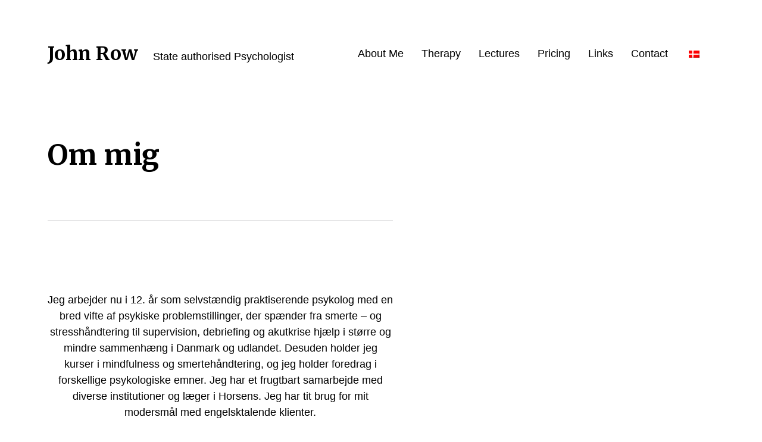

--- FILE ---
content_type: text/html; charset=UTF-8
request_url: http://johnrow.dk/en/om-mig/
body_size: 12060
content:
<!DOCTYPE html>

<html class="no-js" lang="en-GB">

	<head>

		<meta http-equiv="content-type" content="text/html" charset="UTF-8" />
		<meta name="viewport" content="width=device-width, initial-scale=1.0" />

		<link rel="profile" href="http://gmpg.org/xfn/11">

		<title>Om mig &#8211; John Row</title>
<meta name='robots' content='max-image-preview:large' />
<link rel="alternate" type="application/rss+xml" title="John Row &raquo; Feed" href="http://johnrow.dk/en/feed/" />
<link rel="alternate" type="application/rss+xml" title="John Row &raquo; Comments Feed" href="http://johnrow.dk/en/comments/feed/" />
<link rel="alternate" title="oEmbed (JSON)" type="application/json+oembed" href="http://johnrow.dk/en/wp-json/oembed/1.0/embed?url=http%3A%2F%2Fjohnrow.dk%2Fen%2Fom-mig%2F" />
<link rel="alternate" title="oEmbed (XML)" type="text/xml+oembed" href="http://johnrow.dk/en/wp-json/oembed/1.0/embed?url=http%3A%2F%2Fjohnrow.dk%2Fen%2Fom-mig%2F&#038;format=xml" />
<style id='wp-img-auto-sizes-contain-inline-css' type='text/css'>
img:is([sizes=auto i],[sizes^="auto," i]){contain-intrinsic-size:3000px 1500px}
/*# sourceURL=wp-img-auto-sizes-contain-inline-css */
</style>
<style id='wp-emoji-styles-inline-css' type='text/css'>

	img.wp-smiley, img.emoji {
		display: inline !important;
		border: none !important;
		box-shadow: none !important;
		height: 1em !important;
		width: 1em !important;
		margin: 0 0.07em !important;
		vertical-align: -0.1em !important;
		background: none !important;
		padding: 0 !important;
	}
/*# sourceURL=wp-emoji-styles-inline-css */
</style>
<style id='wp-block-library-inline-css' type='text/css'>
:root{--wp-block-synced-color:#7a00df;--wp-block-synced-color--rgb:122,0,223;--wp-bound-block-color:var(--wp-block-synced-color);--wp-editor-canvas-background:#ddd;--wp-admin-theme-color:#007cba;--wp-admin-theme-color--rgb:0,124,186;--wp-admin-theme-color-darker-10:#006ba1;--wp-admin-theme-color-darker-10--rgb:0,107,160.5;--wp-admin-theme-color-darker-20:#005a87;--wp-admin-theme-color-darker-20--rgb:0,90,135;--wp-admin-border-width-focus:2px}@media (min-resolution:192dpi){:root{--wp-admin-border-width-focus:1.5px}}.wp-element-button{cursor:pointer}:root .has-very-light-gray-background-color{background-color:#eee}:root .has-very-dark-gray-background-color{background-color:#313131}:root .has-very-light-gray-color{color:#eee}:root .has-very-dark-gray-color{color:#313131}:root .has-vivid-green-cyan-to-vivid-cyan-blue-gradient-background{background:linear-gradient(135deg,#00d084,#0693e3)}:root .has-purple-crush-gradient-background{background:linear-gradient(135deg,#34e2e4,#4721fb 50%,#ab1dfe)}:root .has-hazy-dawn-gradient-background{background:linear-gradient(135deg,#faaca8,#dad0ec)}:root .has-subdued-olive-gradient-background{background:linear-gradient(135deg,#fafae1,#67a671)}:root .has-atomic-cream-gradient-background{background:linear-gradient(135deg,#fdd79a,#004a59)}:root .has-nightshade-gradient-background{background:linear-gradient(135deg,#330968,#31cdcf)}:root .has-midnight-gradient-background{background:linear-gradient(135deg,#020381,#2874fc)}:root{--wp--preset--font-size--normal:16px;--wp--preset--font-size--huge:42px}.has-regular-font-size{font-size:1em}.has-larger-font-size{font-size:2.625em}.has-normal-font-size{font-size:var(--wp--preset--font-size--normal)}.has-huge-font-size{font-size:var(--wp--preset--font-size--huge)}.has-text-align-center{text-align:center}.has-text-align-left{text-align:left}.has-text-align-right{text-align:right}.has-fit-text{white-space:nowrap!important}#end-resizable-editor-section{display:none}.aligncenter{clear:both}.items-justified-left{justify-content:flex-start}.items-justified-center{justify-content:center}.items-justified-right{justify-content:flex-end}.items-justified-space-between{justify-content:space-between}.screen-reader-text{border:0;clip-path:inset(50%);height:1px;margin:-1px;overflow:hidden;padding:0;position:absolute;width:1px;word-wrap:normal!important}.screen-reader-text:focus{background-color:#ddd;clip-path:none;color:#444;display:block;font-size:1em;height:auto;left:5px;line-height:normal;padding:15px 23px 14px;text-decoration:none;top:5px;width:auto;z-index:100000}html :where(.has-border-color){border-style:solid}html :where([style*=border-top-color]){border-top-style:solid}html :where([style*=border-right-color]){border-right-style:solid}html :where([style*=border-bottom-color]){border-bottom-style:solid}html :where([style*=border-left-color]){border-left-style:solid}html :where([style*=border-width]){border-style:solid}html :where([style*=border-top-width]){border-top-style:solid}html :where([style*=border-right-width]){border-right-style:solid}html :where([style*=border-bottom-width]){border-bottom-style:solid}html :where([style*=border-left-width]){border-left-style:solid}html :where(img[class*=wp-image-]){height:auto;max-width:100%}:where(figure){margin:0 0 1em}html :where(.is-position-sticky){--wp-admin--admin-bar--position-offset:var(--wp-admin--admin-bar--height,0px)}@media screen and (max-width:600px){html :where(.is-position-sticky){--wp-admin--admin-bar--position-offset:0px}}

/*# sourceURL=wp-block-library-inline-css */
</style><style id='global-styles-inline-css' type='text/css'>
:root{--wp--preset--aspect-ratio--square: 1;--wp--preset--aspect-ratio--4-3: 4/3;--wp--preset--aspect-ratio--3-4: 3/4;--wp--preset--aspect-ratio--3-2: 3/2;--wp--preset--aspect-ratio--2-3: 2/3;--wp--preset--aspect-ratio--16-9: 16/9;--wp--preset--aspect-ratio--9-16: 9/16;--wp--preset--color--black: #000000;--wp--preset--color--cyan-bluish-gray: #abb8c3;--wp--preset--color--white: #ffffff;--wp--preset--color--pale-pink: #f78da7;--wp--preset--color--vivid-red: #cf2e2e;--wp--preset--color--luminous-vivid-orange: #ff6900;--wp--preset--color--luminous-vivid-amber: #fcb900;--wp--preset--color--light-green-cyan: #7bdcb5;--wp--preset--color--vivid-green-cyan: #00d084;--wp--preset--color--pale-cyan-blue: #8ed1fc;--wp--preset--color--vivid-cyan-blue: #0693e3;--wp--preset--color--vivid-purple: #9b51e0;--wp--preset--color--accent: #007c89;--wp--preset--color--primary: #000000;--wp--preset--color--headings: #1a1b1f;--wp--preset--color--buttons-background: #007c89;--wp--preset--color--buttons-text: #ffffff;--wp--preset--color--secondary: #747579;--wp--preset--color--border: #e1e1e3;--wp--preset--color--light-background: #f1f1f3;--wp--preset--color--background: #ffffff;--wp--preset--gradient--vivid-cyan-blue-to-vivid-purple: linear-gradient(135deg,rgb(6,147,227) 0%,rgb(155,81,224) 100%);--wp--preset--gradient--light-green-cyan-to-vivid-green-cyan: linear-gradient(135deg,rgb(122,220,180) 0%,rgb(0,208,130) 100%);--wp--preset--gradient--luminous-vivid-amber-to-luminous-vivid-orange: linear-gradient(135deg,rgb(252,185,0) 0%,rgb(255,105,0) 100%);--wp--preset--gradient--luminous-vivid-orange-to-vivid-red: linear-gradient(135deg,rgb(255,105,0) 0%,rgb(207,46,46) 100%);--wp--preset--gradient--very-light-gray-to-cyan-bluish-gray: linear-gradient(135deg,rgb(238,238,238) 0%,rgb(169,184,195) 100%);--wp--preset--gradient--cool-to-warm-spectrum: linear-gradient(135deg,rgb(74,234,220) 0%,rgb(151,120,209) 20%,rgb(207,42,186) 40%,rgb(238,44,130) 60%,rgb(251,105,98) 80%,rgb(254,248,76) 100%);--wp--preset--gradient--blush-light-purple: linear-gradient(135deg,rgb(255,206,236) 0%,rgb(152,150,240) 100%);--wp--preset--gradient--blush-bordeaux: linear-gradient(135deg,rgb(254,205,165) 0%,rgb(254,45,45) 50%,rgb(107,0,62) 100%);--wp--preset--gradient--luminous-dusk: linear-gradient(135deg,rgb(255,203,112) 0%,rgb(199,81,192) 50%,rgb(65,88,208) 100%);--wp--preset--gradient--pale-ocean: linear-gradient(135deg,rgb(255,245,203) 0%,rgb(182,227,212) 50%,rgb(51,167,181) 100%);--wp--preset--gradient--electric-grass: linear-gradient(135deg,rgb(202,248,128) 0%,rgb(113,206,126) 100%);--wp--preset--gradient--midnight: linear-gradient(135deg,rgb(2,3,129) 0%,rgb(40,116,252) 100%);--wp--preset--font-size--small: 16px;--wp--preset--font-size--medium: 20px;--wp--preset--font-size--large: 24px;--wp--preset--font-size--x-large: 42px;--wp--preset--font-size--normal: 19px;--wp--preset--font-size--larger: 32px;--wp--preset--spacing--20: 0.44rem;--wp--preset--spacing--30: 0.67rem;--wp--preset--spacing--40: 1rem;--wp--preset--spacing--50: 1.5rem;--wp--preset--spacing--60: 2.25rem;--wp--preset--spacing--70: 3.38rem;--wp--preset--spacing--80: 5.06rem;--wp--preset--shadow--natural: 6px 6px 9px rgba(0, 0, 0, 0.2);--wp--preset--shadow--deep: 12px 12px 50px rgba(0, 0, 0, 0.4);--wp--preset--shadow--sharp: 6px 6px 0px rgba(0, 0, 0, 0.2);--wp--preset--shadow--outlined: 6px 6px 0px -3px rgb(255, 255, 255), 6px 6px rgb(0, 0, 0);--wp--preset--shadow--crisp: 6px 6px 0px rgb(0, 0, 0);}:where(.is-layout-flex){gap: 0.5em;}:where(.is-layout-grid){gap: 0.5em;}body .is-layout-flex{display: flex;}.is-layout-flex{flex-wrap: wrap;align-items: center;}.is-layout-flex > :is(*, div){margin: 0;}body .is-layout-grid{display: grid;}.is-layout-grid > :is(*, div){margin: 0;}:where(.wp-block-columns.is-layout-flex){gap: 2em;}:where(.wp-block-columns.is-layout-grid){gap: 2em;}:where(.wp-block-post-template.is-layout-flex){gap: 1.25em;}:where(.wp-block-post-template.is-layout-grid){gap: 1.25em;}.has-black-color{color: var(--wp--preset--color--black) !important;}.has-cyan-bluish-gray-color{color: var(--wp--preset--color--cyan-bluish-gray) !important;}.has-white-color{color: var(--wp--preset--color--white) !important;}.has-pale-pink-color{color: var(--wp--preset--color--pale-pink) !important;}.has-vivid-red-color{color: var(--wp--preset--color--vivid-red) !important;}.has-luminous-vivid-orange-color{color: var(--wp--preset--color--luminous-vivid-orange) !important;}.has-luminous-vivid-amber-color{color: var(--wp--preset--color--luminous-vivid-amber) !important;}.has-light-green-cyan-color{color: var(--wp--preset--color--light-green-cyan) !important;}.has-vivid-green-cyan-color{color: var(--wp--preset--color--vivid-green-cyan) !important;}.has-pale-cyan-blue-color{color: var(--wp--preset--color--pale-cyan-blue) !important;}.has-vivid-cyan-blue-color{color: var(--wp--preset--color--vivid-cyan-blue) !important;}.has-vivid-purple-color{color: var(--wp--preset--color--vivid-purple) !important;}.has-black-background-color{background-color: var(--wp--preset--color--black) !important;}.has-cyan-bluish-gray-background-color{background-color: var(--wp--preset--color--cyan-bluish-gray) !important;}.has-white-background-color{background-color: var(--wp--preset--color--white) !important;}.has-pale-pink-background-color{background-color: var(--wp--preset--color--pale-pink) !important;}.has-vivid-red-background-color{background-color: var(--wp--preset--color--vivid-red) !important;}.has-luminous-vivid-orange-background-color{background-color: var(--wp--preset--color--luminous-vivid-orange) !important;}.has-luminous-vivid-amber-background-color{background-color: var(--wp--preset--color--luminous-vivid-amber) !important;}.has-light-green-cyan-background-color{background-color: var(--wp--preset--color--light-green-cyan) !important;}.has-vivid-green-cyan-background-color{background-color: var(--wp--preset--color--vivid-green-cyan) !important;}.has-pale-cyan-blue-background-color{background-color: var(--wp--preset--color--pale-cyan-blue) !important;}.has-vivid-cyan-blue-background-color{background-color: var(--wp--preset--color--vivid-cyan-blue) !important;}.has-vivid-purple-background-color{background-color: var(--wp--preset--color--vivid-purple) !important;}.has-black-border-color{border-color: var(--wp--preset--color--black) !important;}.has-cyan-bluish-gray-border-color{border-color: var(--wp--preset--color--cyan-bluish-gray) !important;}.has-white-border-color{border-color: var(--wp--preset--color--white) !important;}.has-pale-pink-border-color{border-color: var(--wp--preset--color--pale-pink) !important;}.has-vivid-red-border-color{border-color: var(--wp--preset--color--vivid-red) !important;}.has-luminous-vivid-orange-border-color{border-color: var(--wp--preset--color--luminous-vivid-orange) !important;}.has-luminous-vivid-amber-border-color{border-color: var(--wp--preset--color--luminous-vivid-amber) !important;}.has-light-green-cyan-border-color{border-color: var(--wp--preset--color--light-green-cyan) !important;}.has-vivid-green-cyan-border-color{border-color: var(--wp--preset--color--vivid-green-cyan) !important;}.has-pale-cyan-blue-border-color{border-color: var(--wp--preset--color--pale-cyan-blue) !important;}.has-vivid-cyan-blue-border-color{border-color: var(--wp--preset--color--vivid-cyan-blue) !important;}.has-vivid-purple-border-color{border-color: var(--wp--preset--color--vivid-purple) !important;}.has-vivid-cyan-blue-to-vivid-purple-gradient-background{background: var(--wp--preset--gradient--vivid-cyan-blue-to-vivid-purple) !important;}.has-light-green-cyan-to-vivid-green-cyan-gradient-background{background: var(--wp--preset--gradient--light-green-cyan-to-vivid-green-cyan) !important;}.has-luminous-vivid-amber-to-luminous-vivid-orange-gradient-background{background: var(--wp--preset--gradient--luminous-vivid-amber-to-luminous-vivid-orange) !important;}.has-luminous-vivid-orange-to-vivid-red-gradient-background{background: var(--wp--preset--gradient--luminous-vivid-orange-to-vivid-red) !important;}.has-very-light-gray-to-cyan-bluish-gray-gradient-background{background: var(--wp--preset--gradient--very-light-gray-to-cyan-bluish-gray) !important;}.has-cool-to-warm-spectrum-gradient-background{background: var(--wp--preset--gradient--cool-to-warm-spectrum) !important;}.has-blush-light-purple-gradient-background{background: var(--wp--preset--gradient--blush-light-purple) !important;}.has-blush-bordeaux-gradient-background{background: var(--wp--preset--gradient--blush-bordeaux) !important;}.has-luminous-dusk-gradient-background{background: var(--wp--preset--gradient--luminous-dusk) !important;}.has-pale-ocean-gradient-background{background: var(--wp--preset--gradient--pale-ocean) !important;}.has-electric-grass-gradient-background{background: var(--wp--preset--gradient--electric-grass) !important;}.has-midnight-gradient-background{background: var(--wp--preset--gradient--midnight) !important;}.has-small-font-size{font-size: var(--wp--preset--font-size--small) !important;}.has-medium-font-size{font-size: var(--wp--preset--font-size--medium) !important;}.has-large-font-size{font-size: var(--wp--preset--font-size--large) !important;}.has-x-large-font-size{font-size: var(--wp--preset--font-size--x-large) !important;}
/*# sourceURL=global-styles-inline-css */
</style>

<style id='classic-theme-styles-inline-css' type='text/css'>
/*! This file is auto-generated */
.wp-block-button__link{color:#fff;background-color:#32373c;border-radius:9999px;box-shadow:none;text-decoration:none;padding:calc(.667em + 2px) calc(1.333em + 2px);font-size:1.125em}.wp-block-file__button{background:#32373c;color:#fff;text-decoration:none}
/*# sourceURL=/wp-includes/css/classic-themes.min.css */
</style>
<link rel='stylesheet' id='trp-language-switcher-style-css' href='http://johnrow.dk/wp-content/plugins/translatepress-multilingual/assets/css/trp-language-switcher.css?ver=3.0.7' type='text/css' media='all' />
<link rel='stylesheet' id='chaplin-google-fonts-css' href='//fonts.googleapis.com/css?family=Merriweather%3A400%2C700%2C400italic%2C700italic&#038;ver=1' type='text/css' media='all' />
<link rel='stylesheet' id='chaplin-style-css' href='http://johnrow.dk/wp-content/themes/chaplin/style.css?ver=2.6.1' type='text/css' media='all' />
<style id='chaplin-style-inline-css' type='text/css'>
:root{--headings-font:Merriweather,Georgia,'Times New Roman',Times,serif;--primary-color:#000000}h1,h2,h3,h4,h5,h6,.faux-heading,.ff-headings{font-family:Merriweather,Georgia,'Times New Roman',Times,serif}.bg-primary,.bg-primary-hover:hover,:root .has-primary-background-color{background-color:#000000}@supports ( color:color( display-p3 0 0 0 / 1 ) ){.bg-primary,.bg-primary-hover:hover,:root .has-primary-background-color{background-color:color( display-p3 0 0 0 / 1 )}}.border-color-primary,.border-color-primary-hover:hover{border-color:#000000}@supports ( color:color( display-p3 0 0 0 / 1 ) ){.border-color-primary,.border-color-primary-hover:hover{border-color:color( display-p3 0 0 0 / 1 )}}.color-primary,.color-primary-hover:hover,:root .has-primary-color,body,.main-menu-alt ul li{color:#000000}@supports ( color:color( display-p3 0 0 0 / 1 ) ){.color-primary,.color-primary-hover:hover,:root .has-primary-color,body,.main-menu-alt ul li{color:color( display-p3 0 0 0 / 1 )}}.fill-children-primary,.fill-children-primary *{fill:#000000}@supports ( color:color( display-p3 0 0 0 / 1 ) ){.fill-children-primary,.fill-children-primary *{fill:color( display-p3 0 0 0 / 1 )}}
/*# sourceURL=chaplin-style-inline-css */
</style>
<link rel='stylesheet' id='chaplin-print-styles-css' href='http://johnrow.dk/wp-content/themes/chaplin/assets/css/print.css?ver=2.6.1' type='text/css' media='print' />
<script type="text/javascript" src="http://johnrow.dk/wp-includes/js/jquery/jquery.min.js?ver=3.7.1" id="jquery-core-js"></script>
<script type="text/javascript" src="http://johnrow.dk/wp-includes/js/jquery/jquery-migrate.min.js?ver=3.4.1" id="jquery-migrate-js"></script>
<script type="text/javascript" src="http://johnrow.dk/wp-includes/js/imagesloaded.min.js?ver=5.0.0" id="imagesloaded-js"></script>
<script type="text/javascript" src="http://johnrow.dk/wp-content/themes/chaplin/assets/js/modernizr-touchevents.min.js?ver=3.6.0" id="chaplin-modernizr-js"></script>
<script type="text/javascript" id="chaplin-construct-js-extra">
/* <![CDATA[ */
var chaplin_ajax_load_more = {"ajaxurl":"http://johnrow.dk/wp-admin/admin-ajax.php"};
//# sourceURL=chaplin-construct-js-extra
/* ]]> */
</script>
<script type="text/javascript" src="http://johnrow.dk/wp-content/themes/chaplin/assets/js/construct.js?ver=2.6.1" id="chaplin-construct-js"></script>
<link rel="https://api.w.org/" href="http://johnrow.dk/en/wp-json/" /><link rel="alternate" title="JSON" type="application/json" href="http://johnrow.dk/en/wp-json/wp/v2/pages/502" /><link rel="EditURI" type="application/rsd+xml" title="RSD" href="http://johnrow.dk/xmlrpc.php?rsd" />
<meta name="generator" content="WordPress 6.9" />
<link rel="canonical" href="http://johnrow.dk/en/om-mig/" />
<link rel='shortlink' href='http://johnrow.dk/en/?p=502' />
<link rel="alternate" hreflang="da-DK" href="http://johnrow.dk/om-mig/"/>
<link rel="alternate" hreflang="en-GB" href="http://johnrow.dk/en/om-mig/"/>
<link rel="alternate" hreflang="da" href="http://johnrow.dk/om-mig/"/>
<link rel="alternate" hreflang="en" href="http://johnrow.dk/en/om-mig/"/>
		<script>document.documentElement.className = document.documentElement.className.replace( 'no-js', 'js' );</script>
		<style type="text/css" id="custom-background-css">
body.custom-background { background-color: #ffffff; }
</style>
			<style type="text/css" id="wp-custom-css">
			.to-the-content-wrapper {
	display:none;
}

.cover-header {
	min-height:500px!important;
	min-height:80vh!important;
}

.home .header-titles {
	display:none;
}

.home .header-inner .section-inner {
	display:block;
}

.home  .bg-image {
	background-position:right;
}

.home .main-menu-alt a{
	/*color:#1a1b1f;*/
	font-weight:bold;
}

.home li.current-menu-item a, .home .main-menu-alt:hover a{
	text-decoration:none;
}

.theme-credits {
	display:none;
}

.home h1.entry-title {
	font-size:6rem;
}

.entry-title:not(.home .entry-title)  {
	text-align:center;
}

/* LANGUAGE SWITCHER*/

.translatepress-da_DK .lang-da {
	display:none;
}

.translatepress-en_GB .lang-en {
	display:none;
}		</style>
		
	</head>

	<body class="wp-singular page-template-default page page-id-502 custom-background wp-theme-chaplin translatepress-en_GB pagination-type-button disable-search-modal disable-smooth-scroll disable-menu-modal-on-desktop missing-post-thumbnail has-no-pagination not-showing-comments">

		
		<a class="skip-link faux-button" href="#site-content" data-no-translation="" data-trp-gettext="">Skip to the content</a>

		
			<header id="site-header">

				
				<div class="header-inner">

					<div class="section-inner">

						<div class="header-titles">

															<div class="site-title faux-heading"><a href="http://johnrow.dk/en/" rel="home">John Row</a></div>
							
															<div class="site-description">State authorised Psychologist</div>
							
						</div><!-- .header-titles -->

						<div class="header-navigation-wrapper">

							
							<div class="main-menu-alt-container hide-js">

								<ul class="main-menu-alt dropdown-menu reset-list-style">
									<li id="menu-item-326" class="menu-item menu-item-type-post_type menu-item-object-page menu-item-home menu-item-326"><a href="http://johnrow.dk/en/">About Me</a></li>
<li id="menu-item-349" class="menu-item menu-item-type-post_type menu-item-object-page menu-item-349"><a href="http://johnrow.dk/en/terapi/">Therapy</a></li>
<li id="menu-item-350" class="menu-item menu-item-type-post_type menu-item-object-page menu-item-350"><a href="http://johnrow.dk/en/foredrag/">Lectures</a></li>
<li id="menu-item-351" class="menu-item menu-item-type-post_type menu-item-object-page menu-item-351"><a href="http://johnrow.dk/en/priser/">Pricing</a></li>
<li id="menu-item-352" class="menu-item menu-item-type-post_type menu-item-object-page menu-item-352"><a href="http://johnrow.dk/en/links/">Links</a></li>
<li id="menu-item-353" class="menu-item menu-item-type-post_type menu-item-object-page menu-item-353"><a href="http://johnrow.dk/en/kontakt/">Contact</a></li>
<li id="menu-item-1123" class="trp-language-switcher-container lang-en menu-item menu-item-type-post_type menu-item-object-language_switcher current-language-menu-item menu-item-1123"><a href="http://johnrow.dk/en/om-mig/"><span data-no-translation><img class="trp-flag-image" src="http://johnrow.dk/wp-content/plugins/translatepress-multilingual/assets/images/flags/en_GB.png" width="18" height="12" alt="en_GB" title="English (UK)"></span></a></li>
<li id="menu-item-1124" class="trp-language-switcher-container lang-da menu-item menu-item-type-post_type menu-item-object-language_switcher menu-item-1124"><a href="http://johnrow.dk/om-mig/"><span data-no-translation><img class="trp-flag-image" src="http://johnrow.dk/wp-content/plugins/translatepress-multilingual/assets/images/flags/da_DK.png" width="18" height="12" alt="da_DK" title="Dansk"></span></a></li>
								</ul><!-- .main-menu-alt -->

							</div><!-- .main-menu-alt-container -->

															<div class="main-menu-alt-social-container">
																	</div><!-- .main-menu-alt-social-container' -->
								
							<div class="header-toggles hide-no-js">

								
								<a href="#" class="toggle nav-toggle" data-toggle-target=".menu-modal" data-toggle-screen-lock="true" data-toggle-body-class="showing-menu-modal" aria-pressed="false" data-set-focus=".menu-modal">
									<div class="toggle-text">
										Menu									</div>
									<div class="bars">
										<div class="bar"></div>
										<div class="bar"></div>
										<div class="bar"></div>
									</div><!-- .bars -->
								</a><!-- .nav-toggle -->

								
							</div><!-- .header-toggles -->

							
						</div><!-- .header-navigation-wrapper -->

					</div><!-- .section-inner -->

				</div><!-- .header-inner -->

				
				
			</header><!-- #site-header -->

			<div class="menu-modal cover-modal" data-modal-target-string=".menu-modal" aria-expanded="false">

	<div class="menu-modal-inner modal-inner bg-body-background">

		<div class="menu-wrapper section-inner">

			<div class="menu-top">

				<div class="menu-modal-toggles header-toggles">

					<a href="#" class="toggle nav-toggle nav-untoggle" data-toggle-target=".menu-modal" data-toggle-screen-lock="true" data-toggle-body-class="showing-menu-modal" aria-pressed="false" data-set-focus="#site-header .nav-toggle">
						<div class="toggle-text">
							Close						</div>
						<div class="bars">
							<div class="bar"></div>
							<div class="bar"></div>
							<div class="bar"></div>
						</div><!-- .bars -->
					</a><!-- .nav-toggle -->

				</div><!-- .menu-modal-toggles -->

				
				<ul class="main-menu reset-list-style">
					<li class="menu-item menu-item-type-post_type menu-item-object-page menu-item-home menu-item-326"><div class="ancestor-wrapper"><a href="http://johnrow.dk/en/">About Me</a></div><!-- .ancestor-wrapper --></li>
<li class="menu-item menu-item-type-post_type menu-item-object-page menu-item-349"><div class="ancestor-wrapper"><a href="http://johnrow.dk/en/terapi/">Therapy</a></div><!-- .ancestor-wrapper --></li>
<li class="menu-item menu-item-type-post_type menu-item-object-page menu-item-350"><div class="ancestor-wrapper"><a href="http://johnrow.dk/en/foredrag/">Lectures</a></div><!-- .ancestor-wrapper --></li>
<li class="menu-item menu-item-type-post_type menu-item-object-page menu-item-351"><div class="ancestor-wrapper"><a href="http://johnrow.dk/en/priser/">Pricing</a></div><!-- .ancestor-wrapper --></li>
<li class="menu-item menu-item-type-post_type menu-item-object-page menu-item-352"><div class="ancestor-wrapper"><a href="http://johnrow.dk/en/links/">Links</a></div><!-- .ancestor-wrapper --></li>
<li class="menu-item menu-item-type-post_type menu-item-object-page menu-item-353"><div class="ancestor-wrapper"><a href="http://johnrow.dk/en/kontakt/">Contact</a></div><!-- .ancestor-wrapper --></li>
<li class="trp-language-switcher-container lang-en menu-item menu-item-type-post_type menu-item-object-language_switcher current-language-menu-item menu-item-1123"><div class="ancestor-wrapper"><a href="http://johnrow.dk/en/om-mig/"><span data-no-translation><img class="trp-flag-image" src="http://johnrow.dk/wp-content/plugins/translatepress-multilingual/assets/images/flags/en_GB.png" width="18" height="12" alt="en_GB" title="English (UK)"></span></a></div><!-- .ancestor-wrapper --></li>
<li class="trp-language-switcher-container lang-da menu-item menu-item-type-post_type menu-item-object-language_switcher menu-item-1124"><div class="ancestor-wrapper"><a href="http://johnrow.dk/om-mig/"><span data-no-translation><img class="trp-flag-image" src="http://johnrow.dk/wp-content/plugins/translatepress-multilingual/assets/images/flags/da_DK.png" width="18" height="12" alt="da_DK" title="Dansk"></span></a></div><!-- .ancestor-wrapper --></li>
				</ul><!-- .main-menu -->

				
			</div><!-- .menu-top -->

			<div class="menu-bottom">

				
				<p class="menu-copyright">&copy; 2026 <a href="http://johnrow.dk/en">John Row</a></p>

				
			</div><!-- .menu-bottom -->

		</div><!-- .menu-wrapper -->

	</div><!-- .menu-modal-inner -->

</div><!-- .menu-modal -->
		
<main id="site-content">

	<article class="section-inner post-502 page type-page status-publish hentry" id="post-502">

	<header class="entry-header">

	<h1 class="entry-title">Om mig</h1>
</header><!-- .entry-header -->

	<div class="post-inner" id="post-inner">

		<div class="entry-content">

			<div id="pl-502" class="panel-layout">
<div id="pg-502-0" class="panel-grid panel-no-style">
<div id="pgc-502-0-0" class="panel-grid-cell" data-weight="1">
<div id="panel-502-0-0-0" class="so-panel widget widget_sow-editor panel-first-child panel-last-child" data-index="0">
<div class="so-widget-sow-editor so-widget-sow-editor-base">
<div class="siteorigin-widget-tinymce textwidget">
<h1 style="text-align: center;"><img fetchpriority="high" decoding="async" class="alignnone wp-image-450" src="http://wp.johnrow.dk/wp-content/uploads/2018/04/30707246_10215194131907940_8147428642683617280_n-500x592.png" alt="" width="395" height="468" /></h1>
<p style="text-align: center;">Jeg arbejder nu i 12. år som selvstændig praktiserende psykolog med en bred vifte af psykiske problemstillinger, der spænder fra smerte – og stresshåndtering til supervision, debriefing og akutkrise hjælp i større og mindre sammenhæng i Danmark og udlandet. Desuden holder jeg kurser i mindfulness og smertehåndtering, og jeg holder foredrag i forskellige psykologiske emner. Jeg har et frugtbart samarbejde med diverse institutioner og læger i Horsens. Jeg har tit brug for mit modersmål med engelsktalende klienter.</p>
<p style="text-align: center;">My path to becoming a psychologist has been a developmental and seasoning process over many years, which has taken the form of an interaction between theory and practice. Studies of anthropology and psychology at Århus University and supplementary courses in therapeutic practice after graduation on the one side and on the other side working professionally with alcoholics, drug abusers, criminals, handicapped, refugees, children in Child Institutions, homeless and socially disadvantaged people. This work has been in Local Council institutions and projects and as a teacher in a Danish Folk High School.</p>
<p style="text-align: center;">This experience compliments my educational background, and provides a strong integration of theoretical knowledge and practical experience. I have a practical approach to psychology, which helps both children and adults to feel comfortable and relaxed, and it makes it possible for me to relate to people with a simple, understandable and non-psychological language. I find, moreover, that my teaching and educational experiences within special needs areas provide a strong base for disseminating psychological knowledge and accommodating strong emotions in a down to earth way.</p>
<p style="text-align: center;">I keep up to date with the newest research in psychology and mind/body connection through scientific journals, books, courses and seminars. I have a special interest in the following areas: Anger management, Short Term Dynamic Therapy, Experiential Therapy, Existential Therapy, Crisis Therapy, Emotional Phobia, Cognitive Therapy, Mindfulness, hypnosis, mind-body connection, the influence of breathing on thoughts, emotions and feelings.</p>
<h3 style="text-align: center;">BODY AND MIND</h3>
<p style="text-align: center;">We tend to try desperately to think us out of problems, but the mind may seem to have its own negative life.</p>
<p style="text-align: center;">At bearbejde tankeprocesser alene er ikke nok. Den nyeste forskning viser nemlig, at hjernelag groft svarende til tanker, følelser og krop alle skal aktiveres under psykoterapi for at varig psykisk forandring kan finde sted. Spændinger, smerter, hovedpine, svækket immunforsvar, dårlig kropsholdning, kropslig uro, eksem, og meget mere kan være udtryk for at man ikke trives psykisk. Disse kropslige gener er ubehagelige og vi gør derfor hvad vi kan for at slippe af med dem.</p>
<p style="text-align: center;">The physical symptoms may, however, be the expression of emotions trying to tell us something important, but we will not hear it, because it causes too much emotional pain. Emotional pain is experienced in the body in much the same way as physical pain, so by avoiding the emotional pain we ignore the chance to address the problem. I work therefore with due attention to physical symptoms as signals from the body calling for change in life strategies.</p>
<h3 style="text-align: center;">ABOUT THE PROFESSION</h3>
<p style="text-align: center;">Who has sufficient training and experience to work with psychological methods?</p>
<p style="text-align: center;">There are many different groups of professionals, who uses psychological methods. Many people find it difficult to separate the various groups of professionals and confuse therefore often the most well-known professionals – psychologists, psychiatrists and psychotherapists.</p>
<p style="text-align: center;">In Denmark, there are no rules for who may provide psychological treatment. This means that anyone can offer psychological methods and start taking clients. Therefore, there is a good reason to be critical, when you need psychological assistance.</p>
<h4 style="text-align: center;">PSYCHOLOGISTS</h4>
<p style="text-align: center;">Psykolog er en beskyttet titel i Danmark. Kun personer, som har bestået en 5 årig universitets uddannelse i psykologi, har ret til at kalde sig ‘psykolog’. Behandlende psykologer skal derudover helst være autoriseret af Psykolognævnet. En autorisation gives efter at bestå en praktisk terapeutuddannelse af 2 års varighed. Psykologer har tavshedspligt og skal helst til stadighed orientere sig om de nyeste og mest effektive forskningsbaseret tiltag og metoder indenfor behandling. Psykologens primære arbejdsmetode er samtalen.</p>
<h4 style="text-align: center;">PSYCHIATRISTS</h4>
<p style="text-align: center;">A psychiatrist is a doctor with specialist training in psychiatry (the treatment of the mentally ill). Psychiatrists working tools are most often medication, but some also work with talk therapy. Some psychiatrists also have training in psychotherapy. Most psychiatrists work in psychiatric hospitals with the most serious mental illnesses, but they can also have privat clinics.</p>
<h4 style="text-align: center;">PSYCHOTHERAPISTS</h4>
<p style="text-align: center;">"Psychotherapist" is not a protected title in Denmark. Therefore anyone can call themselves a psychotherapist, without this says anything about the individual's educational or experiential background.</p>
<h4 style="text-align: center;">HYPNOSIS</h4>
<p style="text-align: center;">Hypnose er nemt at lære på korte kurser og synes at være en nem løsning på psykiske problemer. Men menneskets psyke er meget kompleks, sammensat og forskelligeMennesker har brug for at have en balanceret, bevidst og nuanceret forhold til følelser, emotioner og tanker for at handle fornuftigt og i overensstemmelse med sig selv og omgivelserne.</p>
<p style="text-align: center;">Hypnosis is a powerful tool that can be used to suppress emotions, feelings and thoughts in potentially very negative ways. Therefore hypnosis should should only be practiced by professionals with psychological insight as well as proper training in hypnosis. I am trained in hypnosis, but use it only when I deem it appropriate, as it is very important that the client also takes conscious active responsibility for change. I do not use hypnosis as ”a quick fix”.</p>
<p style="text-align: center;">
</div>
</div>
</div>
</div>
</div>
<div id="pg-502-1" class="panel-grid panel-no-style" data-style="{&quot;background_image_attachment&quot;:false,&quot;background_display&quot;:&quot;tile&quot;,&quot;cell_alignment&quot;:&quot;flex-start&quot;}" data-ratio="1" data-ratio-direction="right">
<div id="pgc-502-1-0" class="panel-grid-cell" data-weight="1">
<div id="panel-502-1-0-0" class="so-panel widget widget_sow-editor panel-first-child panel-last-child" data-index="1" data-style="{&quot;background_image_attachment&quot;:false,&quot;background_display&quot;:&quot;tile&quot;}">
<div class="so-widget-sow-editor so-widget-sow-editor-base">
<div class="siteorigin-widget-tinymce textwidget"></div>
</div>
</div>
</div>
</div>
</div>

		</div><!-- .entry-content -->

		
	</div><!-- .post-inner -->

	
</article><!-- .post -->

</main><!-- #site-content -->

        		
			<footer id="site-footer" role="contentinfo">

				
				
					<div class="footer-widgets-outer-wrapper border-color-border section-inner">
					
						<div class="footer-widgets-wrapper grid tcols-2">

															<div class="footer-widgets column-one grid-item">
									<div class="widget widget_text"><div class="widget-content"><h2 class="widget-title subheading heading-size-3">Contact</h2>			<div class="textwidget"><p><img loading="lazy" decoding="async" class="alignnone wp-image-990 size-full" src="http://johnrow.dk/wp-content/uploads/2019/04/tlf-1.png" alt="" width="119" height="15" /></p>
<p><img loading="lazy" decoding="async" class="alignnone wp-image-989 size-full" src="http://johnrow.dk/wp-content/uploads/2019/04/mail_kontakt2-1.png" alt="" width="141" height="19" /><br />
Best between</p>
<p>8.00 and 9.00 weekdays</p>
</div>
		</div></div>								</div>
							
															<div class="footer-widgets column-two grid-item">
									<div class="widget widget_text"><div class="widget-content"><h2 class="widget-title subheading heading-size-3">Grenaa Clinic</h2>			<div class="textwidget"><p> <a href="https://www.google.dk/maps/place/S%C3%B8gade+23,+8500+Gren%C3%A5/@56.4090619,10.9144483,17z/data=!3m1!4b1!4m5!3m4!1s0x464dd5dadae6ca53:0xce26b246507b949b!8m2!3d56.409059!4d10.916637?hl=en"></p>
<p>Søgade 23</p>
<p>8500 Grenaa</p>
<p></a></p>
</div>
		</div></div>								</div>
							
						</div><!-- .footer-widgets-wrapper -->
						
					</div><!-- .footer-widgets-outer-wrapper -->

				
				<div class="footer-inner section-inner">

					
					<div class="footer-credits">

						<p class="footer-copyright">&copy; 2026 <a href="http://johnrow.dk/en" rel="home">John Row</a></p>

						<p class="theme-credits color-secondary">
							Theme by <a href="https://www.andersnoren.se" data-no-translation="" data-trp-gettext="">Anders Norén</a>						</p><!-- .theme-credits -->

					</div><!-- .footer-credits -->

				</div><!-- .footer-bottom -->

				
			</footer><!-- #site-footer -->

			<template id="tp-language" data-tp-language="en_GB"></template><script type="speculationrules">
{"prefetch":[{"source":"document","where":{"and":[{"href_matches":"/en/*"},{"not":{"href_matches":["/wp-*.php","/wp-admin/*","/wp-content/uploads/*","/wp-content/*","/wp-content/plugins/*","/wp-content/themes/chaplin/*","/en/*\\?(.+)"]}},{"not":{"selector_matches":"a[rel~=\"nofollow\"]"}},{"not":{"selector_matches":".no-prefetch, .no-prefetch a"}}]},"eagerness":"conservative"}]}
</script>
<script type="text/javascript" id="trp-dynamic-translator-js-extra">
/* <![CDATA[ */
var trp_data = {"trp_custom_ajax_url":"http://johnrow.dk/wp-content/plugins/translatepress-multilingual/includes/trp-ajax.php","trp_wp_ajax_url":"http://johnrow.dk/wp-admin/admin-ajax.php","trp_language_to_query":"en_GB","trp_original_language":"da_DK","trp_current_language":"en_GB","trp_skip_selectors":["[data-no-translation]","[data-no-dynamic-translation]","[data-trp-translate-id-innertext]","script","style","head","trp-span","translate-press","[data-trp-translate-id]","[data-trpgettextoriginal]","[data-trp-post-slug]"],"trp_base_selectors":["data-trp-translate-id","data-trpgettextoriginal","data-trp-post-slug"],"trp_attributes_selectors":{"text":{"accessor":"outertext","attribute":false},"block":{"accessor":"innertext","attribute":false},"image_src":{"selector":"img[src]","accessor":"src","attribute":true},"submit":{"selector":"input[type='submit'],input[type='button'], input[type='reset']","accessor":"value","attribute":true},"placeholder":{"selector":"input[placeholder],textarea[placeholder]","accessor":"placeholder","attribute":true},"title":{"selector":"[title]","accessor":"title","attribute":true},"a_href":{"selector":"a[href]","accessor":"href","attribute":true},"button":{"accessor":"outertext","attribute":false},"option":{"accessor":"innertext","attribute":false},"aria_label":{"selector":"[aria-label]","accessor":"aria-label","attribute":true},"video_src":{"selector":"video[src]","accessor":"src","attribute":true},"video_poster":{"selector":"video[poster]","accessor":"poster","attribute":true},"video_source_src":{"selector":"video source[src]","accessor":"src","attribute":true},"audio_src":{"selector":"audio[src]","accessor":"src","attribute":true},"audio_source_src":{"selector":"audio source[src]","accessor":"src","attribute":true},"picture_image_src":{"selector":"picture image[src]","accessor":"src","attribute":true},"picture_source_srcset":{"selector":"picture source[srcset]","accessor":"srcset","attribute":true}},"trp_attributes_accessors":["outertext","innertext","src","value","placeholder","title","href","aria-label","poster","srcset"],"gettranslationsnonceregular":"235bb089d4","showdynamiccontentbeforetranslation":"","skip_strings_from_dynamic_translation":[],"skip_strings_from_dynamic_translation_for_substrings":{"href":["amazon-adsystem","googleads","g.doubleclick"]},"duplicate_detections_allowed":"100","trp_translate_numerals_opt":"no","trp_no_auto_translation_selectors":["[data-no-auto-translation]"]};
//# sourceURL=trp-dynamic-translator-js-extra
/* ]]> */
</script>
<script type="text/javascript" src="http://johnrow.dk/wp-content/plugins/translatepress-multilingual/assets/js/trp-translate-dom-changes.js?ver=3.0.7" id="trp-dynamic-translator-js"></script>
<script id="wp-emoji-settings" type="application/json">
{"baseUrl":"https://s.w.org/images/core/emoji/17.0.2/72x72/","ext":".png","svgUrl":"https://s.w.org/images/core/emoji/17.0.2/svg/","svgExt":".svg","source":{"concatemoji":"http://johnrow.dk/wp-includes/js/wp-emoji-release.min.js?ver=6.9"}}
</script>
<script type="module">
/* <![CDATA[ */
/*! This file is auto-generated */
const a=JSON.parse(document.getElementById("wp-emoji-settings").textContent),o=(window._wpemojiSettings=a,"wpEmojiSettingsSupports"),s=["flag","emoji"];function i(e){try{var t={supportTests:e,timestamp:(new Date).valueOf()};sessionStorage.setItem(o,JSON.stringify(t))}catch(e){}}function c(e,t,n){e.clearRect(0,0,e.canvas.width,e.canvas.height),e.fillText(t,0,0);t=new Uint32Array(e.getImageData(0,0,e.canvas.width,e.canvas.height).data);e.clearRect(0,0,e.canvas.width,e.canvas.height),e.fillText(n,0,0);const a=new Uint32Array(e.getImageData(0,0,e.canvas.width,e.canvas.height).data);return t.every((e,t)=>e===a[t])}function p(e,t){e.clearRect(0,0,e.canvas.width,e.canvas.height),e.fillText(t,0,0);var n=e.getImageData(16,16,1,1);for(let e=0;e<n.data.length;e++)if(0!==n.data[e])return!1;return!0}function u(e,t,n,a){switch(t){case"flag":return n(e,"\ud83c\udff3\ufe0f\u200d\u26a7\ufe0f","\ud83c\udff3\ufe0f\u200b\u26a7\ufe0f")?!1:!n(e,"\ud83c\udde8\ud83c\uddf6","\ud83c\udde8\u200b\ud83c\uddf6")&&!n(e,"\ud83c\udff4\udb40\udc67\udb40\udc62\udb40\udc65\udb40\udc6e\udb40\udc67\udb40\udc7f","\ud83c\udff4\u200b\udb40\udc67\u200b\udb40\udc62\u200b\udb40\udc65\u200b\udb40\udc6e\u200b\udb40\udc67\u200b\udb40\udc7f");case"emoji":return!a(e,"\ud83e\u1fac8")}return!1}function f(e,t,n,a){let r;const o=(r="undefined"!=typeof WorkerGlobalScope&&self instanceof WorkerGlobalScope?new OffscreenCanvas(300,150):document.createElement("canvas")).getContext("2d",{willReadFrequently:!0}),s=(o.textBaseline="top",o.font="600 32px Arial",{});return e.forEach(e=>{s[e]=t(o,e,n,a)}),s}function r(e){var t=document.createElement("script");t.src=e,t.defer=!0,document.head.appendChild(t)}a.supports={everything:!0,everythingExceptFlag:!0},new Promise(t=>{let n=function(){try{var e=JSON.parse(sessionStorage.getItem(o));if("object"==typeof e&&"number"==typeof e.timestamp&&(new Date).valueOf()<e.timestamp+604800&&"object"==typeof e.supportTests)return e.supportTests}catch(e){}return null}();if(!n){if("undefined"!=typeof Worker&&"undefined"!=typeof OffscreenCanvas&&"undefined"!=typeof URL&&URL.createObjectURL&&"undefined"!=typeof Blob)try{var e="postMessage("+f.toString()+"("+[JSON.stringify(s),u.toString(),c.toString(),p.toString()].join(",")+"));",a=new Blob([e],{type:"text/javascript"});const r=new Worker(URL.createObjectURL(a),{name:"wpTestEmojiSupports"});return void(r.onmessage=e=>{i(n=e.data),r.terminate(),t(n)})}catch(e){}i(n=f(s,u,c,p))}t(n)}).then(e=>{for(const n in e)a.supports[n]=e[n],a.supports.everything=a.supports.everything&&a.supports[n],"flag"!==n&&(a.supports.everythingExceptFlag=a.supports.everythingExceptFlag&&a.supports[n]);var t;a.supports.everythingExceptFlag=a.supports.everythingExceptFlag&&!a.supports.flag,a.supports.everything||((t=a.source||{}).concatemoji?r(t.concatemoji):t.wpemoji&&t.twemoji&&(r(t.twemoji),r(t.wpemoji)))});
//# sourceURL=http://johnrow.dk/wp-includes/js/wp-emoji-loader.min.js
/* ]]> */
</script>

    </body>
</html>

--- FILE ---
content_type: text/javascript
request_url: http://johnrow.dk/wp-content/themes/chaplin/assets/js/construct.js?ver=2.6.1
body_size: 8900
content:
/*	-----------------------------------------------------------------------------------------------
	Namespace
--------------------------------------------------------------------------------------------------- */

var chaplin = chaplin || {},
    $ = jQuery;


/*	-----------------------------------------------------------------------------------------------
	Global variables
--------------------------------------------------------------------------------------------------- */

var $doc = $( document ),
    $win = $( window ),
    winHeight = $win.height(),
    winWidth = $win.width();

var viewport = {};
	viewport.top = $win.scrollTop();
	viewport.bottom = viewport.top + $win.height();


/*	-----------------------------------------------------------------------------------------------
	Helper functions
--------------------------------------------------------------------------------------------------- */

/* Output AJAX errors ------------------------ */

function chaplinAJAXErrors( jqXHR, exception ) {
	var message = '';
	if ( jqXHR.status === 0 ) {
		message = 'Not connect.n Verify Network.';
	} else if ( jqXHR.status == 404 ) {
		message = 'Requested page not found. [404]';
	} else if ( jqXHR.status == 500 ) {
		message = 'Internal Server Error [500].';
	} else if ( exception === 'parsererror' ) {
		message = 'Requested JSON parse failed.';
	} else if ( exception === 'timeout' ) {
		message = 'Time out error.';
	} else if ( exception === 'abort' ) {
		message = 'Ajax request aborted.';
	} else {
		message = 'Uncaught Error.n' + jqXHR.responseText;
	}
	console.log( 'AJAX ERROR:' + message );
}

/* Toggle an attribute ----------------------- */

function chaplinToggleAttribute( $element, attribute, trueVal, falseVal ) {

	if ( typeof trueVal === 'undefined' ) { trueVal = true; }
	if ( typeof falseVal === 'undefined' ) { falseVal = false; }

	if ( $element.attr( attribute ) !== trueVal ) {
		$element.attr( attribute, trueVal );
	} else {
		$element.attr( attribute, falseVal );
	}
}


/*	-----------------------------------------------------------------------------------------------
	Interval Scroll
--------------------------------------------------------------------------------------------------- */

chaplin.intervalScroll = {

	init: function() {

		didScroll = false;

		// Check for the scroll event
		$win.on( 'scroll load', function() {
			didScroll = true;
		} );

		// Once every 250ms, check if we have scrolled, and if we have, do the intensive stuff
		setInterval( function() {
			if ( didScroll ) {
				didScroll = false;

				// When this triggers, we know that we have scrolled
				$win.triggerHandler( 'did-interval-scroll' );

			}

		}, 250 );

	},

} // chaplin.intervalScroll


/*	-----------------------------------------------------------------------------------------------
	Resize End Event
--------------------------------------------------------------------------------------------------- */

chaplin.resizeEnd = {

	init: function() {

		var resizeTimer;

		$win.on( 'resize', function(e) {

			clearTimeout( resizeTimer );
			
			resizeTimer = setTimeout( function() {

				// Trigger this at the end of screen resizing
				$win.triggerHandler( 'resize-end' );
						
			}, 250 );

		} );

	},

} // chaplin.resizeEnd


/*	-----------------------------------------------------------------------------------------------
	Toggles
--------------------------------------------------------------------------------------------------- */

chaplin.toggles = {

	init: function() {

		// Do the toggle
		chaplin.toggles.toggle();

		// Check for toggle/untoggle on resize
		chaplin.toggles.resizeCheck();

		// Check for untoggle on escape key press
		chaplin.toggles.untoggleOnEscapeKeyPress();

	},

	// Do the toggle
	toggle: function() {

		$( '*[data-toggle-target]' ).on( 'click', function( e ) {

			// Get our targets
			var $toggle = $( this ),
				targetString = $( this ).data( 'toggle-target' );

			if ( targetString == 'next' ) {
				var $target = $toggle.next();
			} else {
				var $target = $( targetString );
			}

			// Trigger events on the toggle targets before they are toggled
			if ( $target.is( '.active' ) ) {
				$target.trigger( 'toggle-target-before-active' );
			} else {
				$target.trigger( 'toggle-target-before-inactive' );
			}

			// Get the class to toggle, if specified
			var classToToggle = $toggle.data( 'class-to-toggle' ) ? $toggle.data( 'class-to-toggle' ) : 'active';

			// For cover modals, set a short timeout duration so the class animations have time to play out
			var timeOutTime = 0;

			if ( $target.hasClass( 'cover-modal' ) ) {
				var timeOutTime = 10;
			}

			setTimeout( function() {

				// Toggle the target of the clicked toggle
				if ( $toggle.data( 'toggle-type' ) == 'slidetoggle' ) {
					var duration = $toggle.data( 'toggle-duration' ) ? $toggle.data( 'toggle-duration' ) : 250;
					$target.slideToggle( duration );
				} else {
					$target.toggleClass( classToToggle );
				}

				// If the toggle target is 'next', only give the clicked toggle the active class
				if ( targetString == 'next' ) {
					$toggle.toggleClass( 'active' )

				// If not, toggle all toggles with this toggle target
				} else {
					$( '*[data-toggle-target="' + targetString + '"]' ).toggleClass( 'active' );
				}

				// Toggle aria-expanded on the target
				chaplinToggleAttribute( $target, 'aria-expanded', 'true', 'false' );

				// Toggle aria-pressed on the toggle
				chaplinToggleAttribute( $toggle, 'aria-pressed', 'true', 'false' );

				// Toggle body class
				if ( $toggle.data( 'toggle-body-class' ) ) {
					$( 'body' ).toggleClass( $toggle.data( 'toggle-body-class' ) );
				}

				// Check whether to lock the screen
				if ( $toggle.data( 'lock-screen' ) ) {
					chaplin.scrollLock.setTo( true );
				} else if ( $toggle.data( 'unlock-screen' ) ) {
					chaplin.scrollLock.setTo( false );
				} else if ( $toggle.data( 'toggle-screen-lock' ) ) {
					chaplin.scrollLock.setTo();
				}

				// Check whether to set focus
				if ( $toggle.data( 'set-focus' ) ) {
					var $focusElement = $( $toggle.data( 'set-focus' ) );
					if ( $focusElement.length ) {
						if ( $toggle.is( '.active' ) ) {
							$focusElement.focus();
						} else {
							$focusElement.blur();
						}
					}
				}

				// Trigger the toggled event on the toggle target
				$target.triggerHandler( 'toggled' );

				// Trigger events on the toggle targets after they are toggled
				if ( $target.is( '.active' ) ) {
					$target.trigger( 'toggle-target-after-active' );
				} else {
					$target.trigger( 'toggle-target-after-inactive' );
				}

			}, timeOutTime );

			return false;

		} );
	},

	// Check for toggle/untoggle on screen resize
	resizeCheck: function() {

		if ( $( '*[data-untoggle-above], *[data-untoggle-below], *[data-toggle-above], *[data-toggle-below]' ).length ) {

			$win.on( 'resize', function() {

				var winWidth = $win.width(),
					$toggles = $( '.toggle' );

				$toggles.each( function() {

					$toggle = $( this );

					var unToggleAbove = $toggle.data( 'untoggle-above' ),
						unToggleBelow = $toggle.data( 'untoggle-below' ),
						toggleAbove = $toggle.data( 'toggle-above' ),
						toggleBelow = $toggle.data( 'toggle-below' );

					// If no width comparison is set, continue
					if ( ! unToggleAbove && ! unToggleBelow && ! toggleAbove && ! toggleBelow ) {
						return;
					}

					// If the toggle width comparison is true, toggle the toggle
					if ( 
						( ( ( unToggleAbove && winWidth > unToggleAbove ) ||
						( unToggleBelow && winWidth < unToggleBelow ) ) &&
						$toggle.hasClass( 'active' ) )
						||
						( ( ( toggleAbove && winWidth > toggleAbove ) ||
						( toggleBelow && winWidth < toggleBelow ) ) &&
						! $toggle.hasClass( 'active' ) )
					) {
						$toggle.trigger( 'click' );
					}

				} );

			} );

		}

	},

	// Close toggle on escape key press
	untoggleOnEscapeKeyPress: function() {

		$doc.keyup( function( e ) {
			if ( e.key === "Escape" ) {

				$( '*[data-untoggle-on-escape].active' ).each( function() {
					if ( $( this ).hasClass( 'active' ) ) {
						$( this ).trigger( 'click' );
					}
				} );
					
			}
		} );

	},

} // chaplin.toggles


/*	-----------------------------------------------------------------------------------------------
	Cover Modals
--------------------------------------------------------------------------------------------------- */

chaplin.coverModals = {

	init: function () {

		if ( $( '.cover-modal' ).length ) {

			// Handle cover modals when they're toggled
			chaplin.coverModals.onToggle();

			// When toggled, untoggle if visitor clicks on the wrapping element of the modal
			chaplin.coverModals.outsideUntoggle();

			// Close on escape key press
			chaplin.coverModals.closeOnEscape();

			// Show a cover modal on load, if the query string says so
			chaplin.coverModals.showOnLoadandClick();

			// Hide and show modals before and after their animations have played out
			chaplin.coverModals.hideAndShowModals();

		}

	},

	// Handle cover modals when they're toggled
	onToggle: function() {

		$( '.cover-modal' ).on( 'toggled', function() {

			var $modal = $( this ),
				$body = $( 'body' );

			if ( $modal.hasClass( 'active' ) ) {
				$body.addClass( 'showing-modal' );
			} else {
				$body.removeClass( 'showing-modal' ).addClass( 'hiding-modal' );

				// Remove the hiding class after a delay, when animations have been run
				setTimeout ( function() {
					$body.removeClass( 'hiding-modal' );
				}, 500 );
			}
		} );

	},

	// Close modal on outside click
	outsideUntoggle: function() {

		$doc.on( 'click', function( e ) {

			var $target = $( e.target ),
				modal = '.cover-modal.active';

			if ( $target.is( modal ) ) {

				chaplin.coverModals.untoggleModal( $target );

			}

		} );

	},

	// Close modal on escape key press
	closeOnEscape: function() {

		$doc.keyup( function( e ) {
			if ( e.key === "Escape" ) {
				$( '.cover-modal.active' ).each( function() {
					chaplin.coverModals.untoggleModal( $( this ) );
				} );
			}
		} );

	},

	// Show modals on load
	showOnLoadandClick: function() {

		var key = 'modal';

		// Load based on query string
		if ( window.location.search.indexOf( key ) !== -1 ) {
				
			var modalTargetString = getQueryStringValue( key ),
				$modalTarget = $( '#' + modalTargetString + '-modal' );

			if ( modalTargetString && $modalTarget.length ) {
				setTimeout( function() {
					$modalTarget.addClass( 'active' ).triggerHandler( 'toggled' );
					chaplin.scrollLock.setTo( true );
				}, 250 );
			}
		}

		// Check for modal matching querystring when clicking a link
		// Format: www.url.com?modal=modal-id
		$( 'a' ).on( 'click', function() {

			// Load based on query string
			if ( $( this ).attr( 'href' ) && $( this ).attr( 'href' ).indexOf( key ) !== -1 ) {
					
				var modalTargetString = getQueryStringValue( key, $( this ).attr( 'href' ) ),
					$modalTarget = $( '#' + modalTargetString );

				if ( modalTargetString && $modalTarget.length ) {
					
					$modalTarget.addClass( 'active' ).triggerHandler( 'toggled' );
					chaplin.scrollLock.setTo( true );

					return false;

				}
			}

		} );

	},

	// Hide and show modals before and after their animations have played out
	hideAndShowModals: function() {

		var $modals = $( '.cover-modal' );

		// Show the modal
		$modals.on( 'toggle-target-before-inactive', function( e ) {
			if ( e.target != this ) return;
			
			$( this ).addClass( 'show-modal' );
		} );

		// Hide the modal after a delay, so animations have time to play out
		$modals.on( 'toggle-target-after-inactive', function( e ) {
			if ( e.target != this ) return;

			var $modal = $( this );
			setTimeout( function() {
				$modal.removeClass( 'show-modal' );
			}, 500 );
		} );

	},

	// Untoggle a modal
	untoggleModal: function( $modal ) {

		$modalToggle = false;

		// If the modal has specified the string (ID or class) used by toggles to target it, untoggle the toggles with that target string
		// The modal-target-string must match the string toggles use to target the modal
		if ( $modal.data( 'modal-target-string' ) ) {
			var modalTargetClass = $modal.data( 'modal-target-string' ),
				$modalToggle = $( '*[data-toggle-target="' + modalTargetClass + '"]' ).first();
		}

		// If a modal toggle exists, trigger it so all of the toggle options are included
		if ( $modalToggle && $modalToggle.length ) {
			$modalToggle.trigger( 'click' );

		// If one doesn't exist, just hide the modal
		} else {
			$modal.removeClass( 'active' );
		}

	}

} // chaplin.coverModals


/*	-----------------------------------------------------------------------------------------------
	Element In View
--------------------------------------------------------------------------------------------------- */

chaplin.elementInView = {

	init: function() {

		$targets = $( '.do-spot' );
		chaplin.elementInView.run( $targets );

		// Rerun on AJAX content loaded
		$win.on( 'ajax-content-loaded', function() {
			$targets = $( '.do-spot' );
			chaplin.elementInView.run( $targets );
		} );

	},

	run: function( $targets ) {

		if ( $targets.length ) {

			// Add class indicating the elements will be spotted
			$targets.each( function() {
				$( this ).addClass( 'will-be-spotted' );
			} );

			chaplin.elementInView.handleFocus( $targets );
		}

	},

	handleFocus: function( $targets ) {

		// Get dimensions of window outside of scroll for performance
		$win.on( 'load resize orientationchange', function() {
			winHeight = $win.height();
		} );

		$win.on( 'resize orientationchange did-interval-scroll', function() {

			var winTop 		= $win.scrollTop();
				winBottom 	= winTop + winHeight;

			// Check for our targets
			$targets.each( function() {

				var $this = $( this );

				if ( chaplin.elementInView.isVisible( $this, checkAbove = true ) ) {
					$this.addClass( 'spotted' ).triggerHandler( 'spotted' );
				}

			} );

		} );

	},

	// Determine whether the element is in view
	isVisible: function( $elem, checkAbove ) {

		if ( typeof checkAbove === 'undefined' ) {
			checkAbove = false;
		}

		var winHeight 				= $win.height();

		var docViewTop 				= $win.scrollTop(),
			docViewBottom			= docViewTop + winHeight,
			docViewLimit 			= docViewBottom - 50;

		var elemTop 				= $elem.offset().top,
			elemBottom 				= $elem.offset().top + $elem.outerHeight();

		// If checkAbove is set to true, which is default, return true if the browser has already scrolled past the element
		if ( checkAbove && ( elemBottom <= docViewBottom ) ) {
			return true;
		}

		// If not, check whether the scroll limit exceeds the element top
		return ( docViewLimit >= elemTop );

	}

} // chaplin.elementInView


/*	-----------------------------------------------------------------------------------------------
	Fade Blocks
--------------------------------------------------------------------------------------------------- */

chaplin.fadeBlocks = {

	init: function() {

		var scroll = window.requestAnimationFrame ||
					window.webkitRequestAnimationFrame ||
					window.mozRequestAnimationFrame ||
					window.msRequestAnimationFrame ||
					window.oRequestAnimationFrame ||
					// IE Fallback, you can even fallback to onscroll
					function( callback ) { window.setTimeout( callback, 1000/60 ) };
				 
		function loop() {
		
			var windowOffset = window.pageYOffset;
			
			if ( windowOffset < $win.outerHeight() ) {
				$( '.fade-block' ).css({ 
					'opacity': 1 - ( windowOffset * 0.002 )
				} );
			}
		
			scroll( loop )
		
		}
		loop();

	},

} // chaplin.fadeBlocks


/*	-----------------------------------------------------------------------------------------------
	Smooth Scroll
--------------------------------------------------------------------------------------------------- */

chaplin.smoothScroll = {

	init: function() {

		// Scroll to on-page elements by hash
		$( 'body:not(.disable-smooth-scroll) a[href*="#"]' ).not( '[href="#"]' ).not( '[href="#0"]' ).not( '.do-not-smooth-scroll' ).on( 'click', function( e ) {
			if ( location.pathname.replace(/^\//, '' ) == this.pathname.replace(/^\//, '' ) && location.hostname == this.hostname ) {
				var $target = $( this.hash ).length ? $( this.hash ) : $( '[name=' + this.hash.slice(1) + ']' );
				chaplin.smoothScroll.scrollToTarget( $target, $( this ) );
				e.preventDefault();
			}
		} );

		// Scroll to elements specified with a data attribute
		$( 'body:not(.disable-smooth-scroll) *[data-scroll-to]' ).on( 'click', function( e ) {
			var $target = $( $( this ).data( 'scroll-to' ) );
			chaplin.smoothScroll.scrollToTarget( $target, $( this ) );
			e.preventDefault();
		} );

	},

	// Scroll to target
	scrollToTarget: function( $target, $clickElem ) {

		if ( $target.length ) {

			var additionalOffset 	= 0,
				scrollSpeed			= 500;

			// Get options
			if ( $clickElem && $clickElem.length ) {
				additionalOffset 	= $clickElem.data( 'additional-offset' ) ? $clickElem.data( 'additional-offset' ) : additionalOffset,
				scrollSpeed 		= $clickElem.data( 'scroll-speed' ) ? $clickElem.data( 'scroll-speed' ) : scrollSpeed;
			}

			// Determine offset
			var originalOffset = $target.offset().top;

			// Special handling of scroll offset when scroll locked
			if ( $( 'html' ).attr( 'scroll-lock-top' ) ) {
				var originalOffset = parseInt( $( 'html' ).attr( 'scroll-lock-top' ) ) + $target.offset().top;
			}

			// If the header is sticky, subtract its height from the offset
			if ( $( '.header-inner.stick-me' ).length ) {
				var originalOffset = originalOffset - $( '.header-inner.stick-me' ).outerHeight();
			}

			// Close any parent modal before scrolling
			if ( $clickElem.closest( '.cover-modal' ).length ) {
				chaplin.coverModals.untoggleModal( $clickElem.closest( '.cover-modal' ) );
			}

			// Add the additional offset
			var scrollOffset = originalOffset + additionalOffset;

			chaplin.smoothScroll.scrollToPosition( scrollOffset, scrollSpeed );

		}

	},

	scrollToPosition: function( position, speed ) {

		$( 'html, body' ).animate( {
			scrollTop: position,
		}, speed, function() {
			$win.trigger( 'did-interval-scroll' );
		} );

	}

} // chaplin.smoothScroll


/*	-----------------------------------------------------------------------------------------------
	Stick Me
--------------------------------------------------------------------------------------------------- */
chaplin.stickMe = {

	init: function() {

		var $stickyElement = $( '.stick-me' );

		if ( $stickyElement.length ) {

			var stickyClass = 'is-sticky',
				stickyOffset = $stickyElement.scrollTop();

			// Our stand-in element for stickyElement while stickyElement is off on a scroll
			if ( ! $( '.sticky-adjuster' ).length ) {
				$stickyElement.before( '<div class="sticky-adjuster"></div>' );
			}

			// Stick it on resize, scroll and load
			$win.on( 'resize scroll load', function(){
				var stickyOffset = $( '.sticky-adjuster' ).offset().top;
				chaplin.stickMe.stickIt( $stickyElement, stickyClass, stickyOffset );
			} );

			chaplin.stickMe.stickIt( $stickyElement, stickyClass, stickyOffset );

		}

	},

	// Check whether to stick the element
	stickIt: function ( $stickyElement, stickyClass, stickyOffset ) {

		var winScroll = $win.scrollTop();

		if ( $stickyElement.css( 'display' ) != 'none' && winScroll > stickyOffset ) {

			// If a sticky edge element exists and we've scrolled past it, stick it
			if ( ! $stickyElement.hasClass( stickyClass ) ) {
				$stickyElement.addClass( stickyClass );
				$( '.sticky-adjuster' ).height( $stickyElement.outerHeight() ).css( 'margin-bottom', parseInt( $stickyElement.css( 'marginBottom' ) ) );
				if ( $stickyElement.is( '.header-inner' ) ) {
					$( 'body' ).addClass( 'header-is-sticky' );
				}
			}

		// If not, remove class and sticky-adjuster properties
		} else {
			chaplin.stickMe.unstickIt( $stickyElement, stickyClass );
		}

	},

	unstickIt: function( $stickyElement, stickyClass ) {

		$stickyElement.removeClass( stickyClass );
		$( '.sticky-adjuster' ).height( 0 ).css( 'margin-bottom', '0' );

		if ( $stickyElement.is( '.header-inner' ) ) {
			$( 'body' ).removeClass( 'header-is-sticky' );
		}

	}

} // Stick Me


/*	-----------------------------------------------------------------------------------------------
	Intrinsic Ratio Embeds
--------------------------------------------------------------------------------------------------- */

chaplin.instrinsicRatioVideos = {

	init: function() {

		chaplin.instrinsicRatioVideos.makeFit();

		$win.on( 'resize fit-videos', function() {

			chaplin.instrinsicRatioVideos.makeFit();

		} );

	},

	makeFit: function() {

		var vidSelector = "iframe, object, video";

		$( vidSelector ).each( function() {

			var $video = $( this ),
				$container = $video.parent(),
				iTargetWidth = $container.width();

			// Skip videos we want to ignore
			if ( $video.hasClass( 'intrinsic-ignore' ) || $video.parent().hasClass( 'intrinsic-ignore' ) ) {
				return true;
			}

			if ( ! $video.attr( 'data-origwidth' ) ) {

				// Get the video element proportions
				$video.attr( 'data-origwidth', $video.attr( 'width' ) );
				$video.attr( 'data-origheight', $video.attr( 'height' ) );

			}

			// Get ratio from proportions
			var ratio = iTargetWidth / $video.attr( 'data-origwidth' );

			// Scale based on ratio, thus retaining proportions
			$video.css( 'width', iTargetWidth + 'px' );
			$video.css( 'height', ( $video.attr( 'data-origheight' ) * ratio ) + 'px' );

		} );

	}

} // chaplin.instrinsicRatioVideos


/*	-----------------------------------------------------------------------------------------------
	Scroll Lock
--------------------------------------------------------------------------------------------------- */

chaplin.scrollLock = {

	init: function() {

		// Init variables
		window.scrollLocked = false,
		window.prevScroll = {
			scrollLeft : $win.scrollLeft(),
			scrollTop  : $win.scrollTop()
		},
		window.prevLockStyles = {},
		window.lockStyles = {
			'overflow-y' : 'scroll',
			'position'   : 'fixed',
			'width'      : '100%'
		};

		// Instantiate cache in case someone tries to unlock before locking
		chaplin.scrollLock.saveStyles();

	},

	// Save context's inline styles in cache
	saveStyles: function() {

		var styleAttr = $( 'html' ).attr( 'style' ),
			styleStrs = [],
			styleHash = {};

		if ( ! styleAttr ) {
			return;
		}

		styleStrs = styleAttr.split( /;\s/ );

		$.each( styleStrs, function serializeStyleProp( styleString ) {
			if ( ! styleString ) {
				return;
			}

			var keyValue = styleString.split( /\s:\s/ );

			if ( keyValue.length < 2 ) {
				return;
			}

			styleHash[ keyValue[ 0 ] ] = keyValue[ 1 ];
		} );

		$.extend( prevLockStyles, styleHash );
	},

	// Lock the scroll (do not call this directly)
	lock: function() {

		var appliedLock = {};

		if ( scrollLocked ) {
			return;
		}

		// Save scroll state and styles
		prevScroll = {
			scrollLeft : $win.scrollLeft(),
			scrollTop  : $win.scrollTop()
		};

		chaplin.scrollLock.saveStyles();

		// Compose our applied CSS, with scroll state as styles
		$.extend( appliedLock, lockStyles, {
			'left' : - prevScroll.scrollLeft + 'px',
			'top'  : - prevScroll.scrollTop + 'px'
		} );

		// Then lock styles and state
		$( 'html' ).css( appliedLock );
		$( 'html' ).addClass( 'scroll-locked' );
		$( 'html' ).attr( 'scroll-lock-top', prevScroll.scrollTop );
		$win.scrollLeft( 0 ).scrollTop( 0 );

		window.scrollLocked = true;
	},

	// Unlock the scroll (do not call this directly)
	unlock: function() {

		if ( ! window.scrollLocked ) {
			return;
		}

		// Revert styles and state
		$( 'html' ).attr( 'style', $( '<x>' ).css( prevLockStyles ).attr( 'style' ) || '' );
		$( 'html' ).removeClass( 'scroll-locked' );
		$( 'html' ).attr( 'scroll-lock-top', '' );
		$win.scrollLeft( prevScroll.scrollLeft ).scrollTop( prevScroll.scrollTop );

		window.scrollLocked = false;
	},

	// Call this to lock or unlock the scroll
	setTo: function( on ) {

		// If an argument is passed, lock or unlock accordingly
		if ( arguments.length ) {
			if ( on ) {
				chaplin.scrollLock.lock();
			} else {
				chaplin.scrollLock.unlock();
			}
			// If not, toggle to the inverse state
		} else {
			if ( window.scrollLocked ) {
				chaplin.scrollLock.unlock();
			} else {
				chaplin.scrollLock.lock();
			}
		}

	},

} // chaplin.scrollLock


/*	-----------------------------------------------------------------------------------------------
	Dynamic Screen Height
--------------------------------------------------------------------------------------------------- */

chaplin.dynamicScreenHeight = {

	init: function() {

		var $screenHeight = $( '.screen-height' );

		$screenHeight.css( 'min-height', $win.innerHeight() );

		setTimeout( function() {
			$screenHeight.css( 'min-height', $win.innerHeight() );
		}, 500 );

		$win.on( 'resize', function() {
			$screenHeight.css( 'min-height', $win.innerHeight() );
		} );

	},

} // chaplin.dynamicScreenHeight


/*	-----------------------------------------------------------------------------------------------
	Focus Management
--------------------------------------------------------------------------------------------------- */

chaplin.focusManagement = {

	init: function() {

		// Add and remove a class from dropdown menu items on focus
		chaplin.focusManagement.dropdownFocus();

		// If the visitor tabs out of the main menu, return focus to the navigation toggle
		// Also, if the visitor tabs into a hidden element, move the focus to the element after the hidden element
		chaplin.focusManagement.focusLoop();

	},

	focusLoop: function() {
		$( 'input, a, button' ).on( 'focus', function() {
			if ( $( '.menu-modal' ).is( '.active' ) ) {
				if ( ! $( this ).parents( '.menu-modal' ).length ) {
					$( '.nav-untoggle' ).focus();
				}
			} else if ( $( '.search-modal' ).is( '.active' ) ) {
				if ( ! $( this ).parents( '.search-modal' ).length ) {
					$( '.search-modal .search-field' ).focus();
				}
			}
		} );
	},

	dropdownFocus: function() {
		$( '.dropdown-menu a' ).on( 'blur focus', function( e ) {
			$( this ).parents( 'li.menu-item-has-children' ).toggleClass( 'focus' );
			if ( e.type == 'focus' ) $( this ).trigger( 'focus-applied' );
		} );
	}

} // chaplin.focusManagement


/*	-----------------------------------------------------------------------------------------------
	Main Menu
--------------------------------------------------------------------------------------------------- */

chaplin.mainMenu = {

	init: function() {

		// If the current menu item is in a sub level, expand all the levels higher up on load
		chaplin.mainMenu.expandLevel();

		// Determine the direction of sub menus in the alt menu
		chaplin.mainMenu.directionCheck();

	},

	// If the current menu item is in a sub level, expand all the levels higher up on load
	expandLevel: function() {
		var $activeMenuItem = $( '.main-menu .current-menu-item' );

		if ( $activeMenuItem.length !== false ) {
			$activeMenuItem.parents( 'li' ).each( function() {
				$subMenuToggle = $( this ).find( '.sub-menu-toggle' ).first();
				if ( $subMenuToggle.length ) {
					$subMenuToggle.trigger( 'click' );
				}
			} )
		}
	},

	// Determine the direction of sub menus in the alt menu
	directionCheck: function() {

		// Note: the focus-applied event is triggered 
		// by chaplin.focusManagement.dropdownFocus when
		// the sub has been given the .focus class.

		$( '.main-menu-alt ul a' ).on( 'hover focus-applied', function() {
			var $sub = $( this ).closest( 'li' ).find( 'ul' ).first();
			console.log( $sub );
			if ( $sub.length ) {

				$descendantSubs = $sub.find( 'ul' );

				var subOffsetLeft = $sub.offset().left,
					subOffsetRight = subOffsetLeft + $sub.outerWidth(),
					winWidth = $win.width();

				if ( subOffsetRight > winWidth ) {
					$sub.add( $descendantSubs ).removeClass( 'expand-right' ).addClass( 'expand-left' );
				} else if ( subOffsetLeft < 0 ) {
					$sub.add( $descendantSubs ).removeClass( 'expand-left' ).addClass( 'expand-right' );
				}

			}
		} );

	}

} // chaplin.mainMenu


/*	-----------------------------------------------------------------------------------------------
	Load More
--------------------------------------------------------------------------------------------------- */

chaplin.loadMore = {

	init: function() {

		var $pagination = $( '#pagination' );

		// First, check that there's a pagination
		if ( $pagination.length ) {

			// Default values for variables
			window.loading = false;
			window.lastPage = $pagination.hasClass( 'last-page' );

			// Load more posts
			chaplin.loadMore.prepare( $pagination );

			// Update browser history when the visitor scrolls through loaded posts
			chaplin.loadMore.updateHistoryOnScroll();

		}

	},

	prepare: function( $pagination ) {

		// Get the query arguments from the pagination element
		var query_args = JSON.parse( $pagination.attr( 'data-query-args' ) );

		// If we're already at the last page, exit out here
		if ( query_args.paged == query_args.max_num_pages ) {
			$pagination.addClass( 'last-page' );
		} else {
			$pagination.removeClass( 'last-page' );
		}

		// Get the load more type (button or scroll)
		var loadMoreType = $pagination.data( 'pagination-type' );

		if ( ! loadMoreType ) {
			var loadMoreType = 'links';
		}

		// Do the appropriate load more detection, depending on the type
		if ( loadMoreType == 'scroll' ) {
			chaplin.loadMore.detectScroll( $pagination, query_args );
		} else if ( loadMoreType == 'button' ) {
			chaplin.loadMore.detectButtonClick( $pagination, query_args );
		}

	},

	// Load more on scroll
	detectScroll: function( $pagination, query_args ) {

		$win.on( 'did-interval-scroll', function() {

			// If it's the last page, or we're already loading, we're done here
			if ( lastPage || loading ) {
				return;
			}

			var paginationOffset 	= $pagination.offset().top,
				winOffset 			= $win.scrollTop() + $win.outerHeight();

			// If the bottom of the window is below the top of the pagination, start loading
			if ( ( winOffset > paginationOffset ) ) {
				chaplin.loadMore.loadPosts( $pagination, query_args );
			}

		} );

	},

	// Load more on click
	detectButtonClick: function( $pagination, query_args ) {

		// Load on click
		$( '#load-more' ).on( 'click', function() {

			// Make sure we aren't already loading
			if ( loading ) {
				return;
			}

			chaplin.loadMore.loadPosts( $pagination, query_args );
			return false;
		} );

	},

	// Load the posts
	loadPosts: function( $pagination, query_args ) {

		// We're now loading
		loading = true;
		$pagination.addClass( 'loading' ).removeClass( 'last-page' );

		// Increment paged to indicate another page has been loaded
		query_args.paged++;

		// Prepare the query args for submission
		var json_query_args = JSON.stringify( query_args );

		$.ajax({
			url: chaplin_ajax_load_more.ajaxurl,
			type: 'post',
			data: {
				action: 'chaplin_ajax_load_more',
				json_data: json_query_args
			},
			success: function( result ) {

				// Get the results
				var $result = $( result ),
					$articleWrapper = $( $pagination.data( 'load-more-target' ) );

				// If there are no results, we're at the last page
				if ( ! $result.length ) {
					loading = false;
					$articleWrapper.addClass( 'no-results' );
					$pagination.addClass( 'last-page' ).removeClass( 'loading' );
				}

				if ( $result.length ) {

					$articleWrapper.removeClass( 'no-results' );

					// Add the paged attribute to the articles, used by updateHistoryOnScroll()
					$result.find( 'article' ).each( function() {
						$( this ).attr( 'data-post-paged', query_args.paged );
					} );

					// Wait for the images to load
					$result.imagesLoaded( function() {

						// Append the results
						$articleWrapper.append( $result );

						$win.triggerHandler( 'ajax-content-loaded' );
						$win.triggerHandler( 'did-interval-scroll' );

						// Update history
						chaplin.loadMore.updateHistory( query_args.paged );

						// We're now finished with the loading
						loading = false;
						$pagination.removeClass( 'loading' );

						// If that was the last page, make sure we don't check for any more
						if ( query_args.paged == query_args.max_num_pages ) {
							$pagination.addClass( 'last-page' );
							lastPage = true;
							return;
						} else {
							$pagination.removeClass( 'last-page' );
							lastPage = false;
						}

					} );

				}

			},

			error: function( jqXHR, exception ) {
				chaplinAJAXErrors( jqXHR, exception );
			}
		} );

	},

	// Update browser history on scroll
	updateHistoryOnScroll: function() {

		// Get the initial paged value
		var initialPaged = chaplin.loadMore.getCurrentPaged();

		// Get the last post visible in the viewport, and set the browser history to the paged attribute of that post
		$win.on( 'did-interval-scroll', function() {

			var $posts = $( '.posts article' );

			// Check if the page has had posts loaded
			// This attribute is added by the loadPosts function
			if ( $posts.length && $( '[data-post-paged]' ).length ) {

				// Store the ID attributes of the posts above the bottom of the viewport
				var postsVisible = [];

				// Get the bottom of the viewport
				var winBottom = $win.scrollTop() + $win.height();

				$posts.each( function() {

					var elemBottom = $( this ).offset().top + $( this ).outerHeight(),
						elemId = $( this ).attr( 'id' );

					// Add or remove the ID of the post, depending on whether it's within the viewport
					if ( elemBottom < winBottom ) {
						postsVisible.push( elemId );
					} else {
						var index = postsVisible.indexOf( elemId );
						if ( index !== -1 ) postsVisible.splice( elemId, 1 );
					}

				} );

				// If we have visible posts, check if we need to update the history
				if ( postsVisible.length !== 0 ) {

					// Get the last visible post
					var $lastPost = $( '#' + postsVisible[postsVisible.length - 1] );

					// Get the paged attribute of the post, or default to the initial paged value
					// (The initial set of posts do not have a paged attribute)
					var newPaged = $lastPost.attr( 'data-post-paged' ) ? $lastPost.attr( 'data-post-paged' ) : initialPaged,
						currentPaged = chaplin.loadMore.getCurrentPaged();

					// Update the browser history with the paged value of the post
					if ( newPaged !== currentPaged ) {
						chaplin.loadMore.updateHistory( newPaged );
					}

				}

			}

		} );

	},

	// Update browser history
    updateHistory: function( paged ) {

		var newUrl,
			currentUrl = document.location.href;

		// Ensure trailing slash
		if ( currentUrl.substr( -1 ) != '/' ) currentUrl += '/';

		var hasPaginationRegexp = new RegExp( '^(.*/page)/[0-9]*/(.*$)' );

		if ( hasPaginationRegexp.test( currentUrl ) ) {
			if ( paged ) {
				newUrl = currentUrl.replace( hasPaginationRegexp, '$1/' + paged + '/$2' );
			} else {
				// If there's no paged, remove /page/X from the string
				var pageString = currentUrl.match( /\/page\/(\d*)/ )[0];
				if ( pageString ) {
					newUrl = currentUrl.replace( pageString, '' );
				}
			}
		} else {
			var beforeSearchReplaceRegexp = new RegExp( '^([^?]*)(\\??.*$)' );
			newUrl = currentUrl.replace( beforeSearchReplaceRegexp, '$1page/' + paged + '/$2' );
		}

		if ( newUrl == currentUrl ) return;

		history.pushState( {}, '', newUrl );

	},

	// Get current paged value
	getCurrentPaged: function() {

		var currentPaged = 0,
			currentUrl = document.location.href;

		if ( new RegExp( '\/page\/(\d*)' ).test( currentUrl ) ) {
			currentPaged = currentUrl.match( /\/page\/(\d*)/ )[1];
		}

		return currentPaged;

	},

} // chaplin.loadMore


/*	-----------------------------------------------------------------------------------------------
	Function Calls
--------------------------------------------------------------------------------------------------- */

$doc.ready( function() {

	chaplin.intervalScroll.init();				// Check for scroll on an interval
	chaplin.resizeEnd.init();					// Trigger event at end of resize
	chaplin.toggles.init();						// Handle toggles
	chaplin.coverModals.init();					// Handle cover modals
	chaplin.elementInView.init();				// Check if elements are in view
	chaplin.fadeBlocks.init();					// Fade elements on scroll
	chaplin.instrinsicRatioVideos.init();		// Retain aspect ratio of videos on window resize
	chaplin.smoothScroll.init();				// Smooth scroll to anchor link or a specific element
	chaplin.stickMe.init();						// Stick elements on scroll
	chaplin.scrollLock.init();					// Scroll Lock
	chaplin.mainMenu.init();					// Main Menu
	chaplin.focusManagement.init();				// Focus Management
	chaplin.dynamicScreenHeight.init();			// Dynamic Screen Height
	chaplin.loadMore.init();					// Load More	

} );